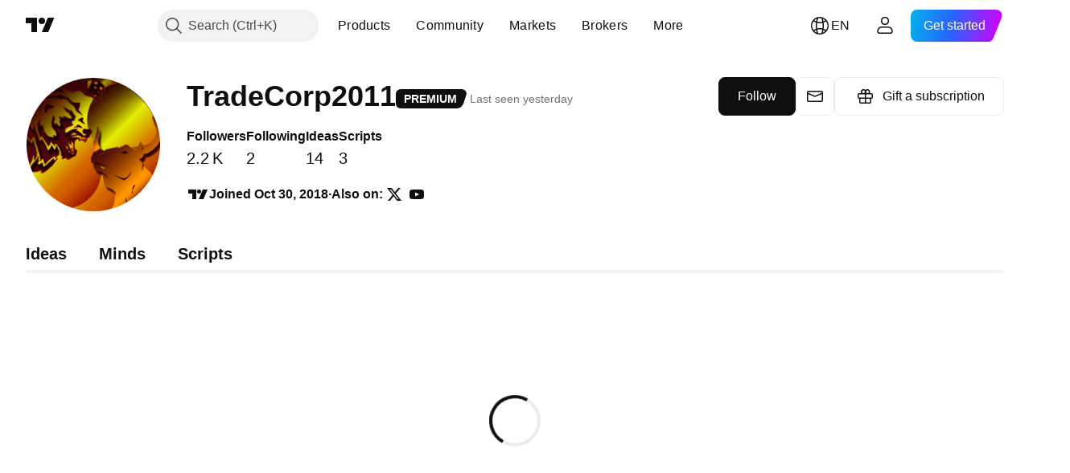

--- FILE ---
content_type: application/javascript; charset=utf-8
request_url: https://static.tradingview.com/static/bundles/en.38114.2952e873645b25a7750f.js
body_size: 18740
content:
(self.webpackChunktradingview=self.webpackChunktradingview||[]).push([[38114,11389,28567,13299,86385,80739,95868,35256,29328,27741,83496,33676,72939,18137,56316,21764,33334,92814,48741],{353886:e=>{e.exports=["Notifications"]},421685:e=>{e.exports=["% of GDP"]},46374:e=>{e.exports=["% of par"]},291500:e=>{e.exports=["Disc. yield, %"]},433334:e=>{e.exports=["Close"]},167040:e=>{e.exports=["C"]},800919:e=>{e.exports=["D"]},933088:e=>{e.exports=["D"]},918400:e=>{e.exports=["E"]},514149:e=>{e.exports=["F"]},650940:e=>{e.exports=["R"]},745540:e=>{e.exports=["R"]},756757:e=>{e.exports=["S"]},706475:e=>{e.exports=["d"]},557655:e=>{e.exports=["h"]},836883:e=>{e.exports=["m"]},649930:e=>{e.exports=["mn"]},477814:e=>{e.exports=["y"]},923230:e=>{e.exports=["Fr"]},930961:e=>{e.exports=["Mo"]},894748:e=>{e.exports=["Sa"]},875005:e=>{e.exports=["Su"]},392578:e=>{e.exports=["We"]},608765:e=>{e.exports=["Th"]},244254:e=>{e.exports=["Tu"]},584454:e=>{e.exports=["Options"]},763015:e=>{e.exports=["Got it"]},606546:e=>{e.exports=["Learn more"]},254339:e=>{e.exports=["Continue purchasing"]},504098:e=>{e.exports=["Crypto"]},112128:e=>{e.exports=["Bonds"]},418111:e=>{e.exports=["Economy"]},115122:e=>{e.exports=["Forex"]},755653:e=>{e.exports=["Futures"]},611382:e=>{e.exports=["Funds"]},81646:e=>{e.exports=["Indices"]},808273:e=>{e.exports=["Options"]},144175:e=>{e.exports=["Select country"]},489458:e=>{e.exports=["Stocks"]},794700:e=>{e.exports=["Popular"]},996417:e=>{e.exports=["Show all"]},13132:e=>{e.exports=["May"]},745929:e=>{e.exports=["Help Center"]},869328:e=>{e.exports=["CFD"]},125354:e=>{e.exports=["Crypto"]},398361:e=>{e.exports=["All"]},207586:e=>{e.exports=["Bonds"]},2380:e=>{e.exports=["Economy"]},570135:e=>{e.exports=["Forex"]},141504:e=>{e.exports=["Futures"]},589740:e=>{e.exports=["Funds"]},875313:e=>{e.exports=["Indices"]},703374:e=>{e.exports=["Options"]},965331:e=>{e.exports=["Stocks"]},405040:e=>{e.exports=["Fundamental Graphs"]},489498:e=>{e.exports=["Portfolio"]},271144:e=>{e.exports=["Above Average"]},584549:e=>{e.exports=["Average"]},916581:e=>{e.exports=["Good"]},100586:e=>{e.exports=["Great"]},116056:e=>{e.exports=["Excellent"]},823543:e=>{e.exports=["Fair"]},943639:e=>{e.exports=["Poor"]},488272:e=>{e.exports=["Very Good"]},820864:e=>{e.exports=["%s ago"]},282778:e=>{e.exports=["In %s"]},326715:e=>{e.exports=["in %s"]},339484:e=>{e.exports=[" GPW — NewConnect"]},213356:e=>{e.exports=["*We provide real-time data for free whenever we’re allowed. Some data is delayed for public display due to specific exchange regulations. However, you can always purchase the real-time equivalent if you need it."]},307319:e=>{e.exports=["-{discount}%"]},380751:e=>{e.exports=["0 Byte"]},744479:e=>{e.exports=["1 year"]},820877:e=>{e.exports=["3 months"]},201069:e=>{e.exports=["4 exchanges in 1 package"]},518146:e=>{e.exports=["5 sources in 1 package"]},364972:e=>{e.exports=["796"]},370827:e=>{e.exports=["CMC Markets"]},78085:e=>{e.exports=["CME GLOBEX — Chicago Mercantile Exchange Globex"]},297967:e=>{e.exports=["CME Group futures"]
},107840:e=>{e.exports=["COMEX — Commodity Exchange"]},680842:e=>{e.exports=["CBOE EU — European Union Indices"]},395213:e=>{e.exports=["CBOE — Chicago Board Options Exchange"]},797720:e=>{e.exports=["CBOT — Chicago Board of Trade"]},474231:e=>{e.exports=["CFFEX — China Financial Futures Exchange"]},270727:e=>{e.exports=["CFI"]},19521:e=>{e.exports=["CSE — Canadian Securities Exchange"]},825559:e=>{e.exports=["CSE — Casablanca Stock Exchange"]},817932:e=>{e.exports=["CSE — Colombo Stock Exchange"]},90904:e=>{e.exports=["CSE — Cyprus Stock Exchange"]},262384:e=>{e.exports=["CSE — Nasdaq Copenhagen"]},623493:e=>{e.exports=["CXM"]},536440:e=>{e.exports=["Couldn't find the exchange you need? {link}Let us know{/link} by requesting a new one."]},777344:e=>{e.exports=["Cocos (Keeling) Islands"]},705304:e=>{e.exports=["Coin Metrics"]},583761:e=>{e.exports=["CoinDesk Indices"]},346959:e=>{e.exports=["CoinEx"]},744801:e=>{e.exports=["CoinW"]},171533:e=>{e.exports=["Coinbase"]},882104:e=>{e.exports=["Colombia"]},655761:e=>{e.exports=["Columns"]},84472:e=>{e.exports=["Comoros"]},460896:e=>{e.exports=["Community"]},817112:e=>{e.exports=["Compared to regular monthly price. Special price only applies to the first year of annual subscription."]},705109:e=>{e.exports=["Compete for real-money prizes in a risk-free competition"]},796825:e=>{e.exports=["Congo"]},179502:e=>{e.exports=["Congo (the Democratic Republic of the)"]},877309:e=>{e.exports=["Connect"]},366891:e=>{e.exports=["Connecting"]},517e3:e=>{e.exports=["Continue to cancel"]},366326:e=>{e.exports=["Cook Islands"]},153161:e=>{e.exports=["Costa Rica"]},847135:e=>{e.exports=["Cayman Islands"]},835641:e=>{e.exports=["Cabo Verde"]},839643:e=>{e.exports=["Calendar"]},607696:e=>{e.exports=["Calendars"]},68997:e=>{e.exports=["Cambodia"]},458981:e=>{e.exports=["Camelot v2 (Arbitrum)"]},788251:e=>{e.exports=["Camelot v3 (Arbitrum)"]},213250:e=>{e.exports=["Cameroon"]},588590:e=>{e.exports=["Canada"]},745054:e=>{e.exports=["Candles"]},43469:e=>{e.exports=["Capital.com"]},952932:e=>{e.exports=["Card"]},946899:e=>{e.exports=["Card [International]"]},686228:e=>{e.exports=["Card [India]"]},896235:e=>{e.exports=["Cboe Australia"]},807603:e=>{e.exports=["Cboe Canada"]},388991:e=>{e.exports=["Cetus (Sui)"]},907024:e=>{e.exports=["Central African Republic"]},553209:e=>{e.exports=["Certificates"]},556572:e=>{e.exports=["Chad"]},623633:e=>{e.exports=["Chats"]},887583:e=>{e.exports=["Chile"]},192739:e=>{e.exports=["Christmas Island"]},900322:e=>{e.exports=["City Index"]},750619:e=>{e.exports=["Click to learn more"]},365343:e=>{e.exports=["Crypto transfers"]},479308:e=>{e.exports=["Crypto.com"]},173118:e=>{e.exports=["Cryptocurrency"]},686961:e=>{e.exports=["Create your own or customize existing indicators and strategies in the Pine Editor."]},96747:e=>{e.exports=["Croatia"]},909463:e=>{e.exports=["Cuba"]},738609:e=>{e.exports=["Curacao"]},429420:e=>{e.exports=["Curaçao"]},381849:e=>{e.exports=["Currency"]},716642:e=>{e.exports=["Curve (Arbitrum)"]},121562:e=>{e.exports=["Curve (Ethereum)"]},
935415:e=>{e.exports=["Cyprus"]},728962:e=>{e.exports=["Czech Republic"]},659645:e=>{e.exports=["Czechia"]},430952:e=>{e.exports=["Côte d'Ivoire"]},158363:e=>{e.exports=["ANX"]},216372:e=>{e.exports=["ADX — Abu Dhabi Securities Exchange"]},520470:e=>{e.exports=["AQUIS — Aquis Stock Exchange"]},560392:e=>{e.exports=["ASX — Australian Securities Exchange"]},672725:e=>{e.exports=["ATHEX — Athens Stock Exchange"]},61015:e=>{e.exports=["American Samoa"]},615493:e=>{e.exports=["Americas"]},166557:e=>{e.exports=["Antarctica"]},817607:e=>{e.exports=["Antigua and Barbuda"]},673791:e=>{e.exports=["Andorra"]},512563:e=>{e.exports=["Angola"]},372813:e=>{e.exports=["Anguilla"]},193703:e=>{e.exports=["Abaxx Exchange"]},136792:e=>{e.exports=["ActivTrades"]},410005:e=>{e.exports=["Aerodrome (Base)"]},968720:e=>{e.exports=["Aerodrome SlipStream (Base)"]},641527:e=>{e.exports=["Afghanistan"]},578163:e=>{e.exports=["Africa"]},896082:e=>{e.exports=["Agni (Mantle)"]},959086:e=>{e.exports=["Albania"]},336620:e=>{e.exports=["Alerts"]},856683:e=>{e.exports=["Algeria"]},349225:e=>{e.exports=["All Exchanges"]},979666:e=>{e.exports=["All major crypto cex and dex"]},243683:e=>{e.exports=["All in real-time"]},729153:e=>{e.exports=["All the angles"]},585147:e=>{e.exports=["All the history"]},814696:e=>{e.exports=["Allowed extension is {extensions}"]},227072:e=>{e.exports=["Apr"]},528896:e=>{e.exports=["April"]},100499:e=>{e.exports=["Aruba"]},800828:e=>{e.exports=["Arca — NYSE Arca"]},534456:e=>{e.exports=["Area"]},106226:e=>{e.exports=["Argentina"]},533146:e=>{e.exports=["Armenia"]},360389:e=>{e.exports=["Asia"]},546450:e=>{e.exports=["Aug"]},811081:e=>{e.exports=["August"]},722157:e=>{e.exports=["Australia"]},696600:e=>{e.exports=["Austria"]},692604:e=>{e.exports=["Azerbaijan"]},544351:e=>{e.exports=["B2PRIME"]},297117:e=>{e.exports=["B3 — Brasil Bolsa Balcao S.A."]},66074:e=>{e.exports=["BME — Bolsa de Madrid"]},167429:e=>{e.exports=["BMV — Mexican Stock Exchange"]},256509:e=>{e.exports=["BCHAIN (Nasdaq Data Link)"]},43917:e=>{e.exports=["BELEX — Belgrade Stock Exchange"]},404185:e=>{e.exports=["BER — Berlin Stock Exchange"]},192321:e=>{e.exports=["BET — Budapest Stock Exchange"]},198411:e=>{e.exports=["BHB — Bahrain Stock Exchange"]},399366:e=>{e.exports=["BIST — Borsa Istanbul"]},545849:e=>{e.exports=["BIVA — Bolsa Institucional de Valores"]},679286:e=>{e.exports=["BSE — Bombay Stock Exchange"]},312536:e=>{e.exports=["BSSE — Bratislava Stock Exchange"]},812763:e=>{e.exports=["BTC China"]},900801:e=>{e.exports=["BTC-E"]},42122:e=>{e.exports=["BTCC"]},598713:e=>{e.exports=["BTSE"]},339762:e=>{e.exports=["BVB — Bucharest Stock Exchange"]},472364:e=>{e.exports=["BVC — Bolsa de Valores de Colombia"]},368544:e=>{e.exports=["BVC — Caracas Stock Exchange"]},557266:e=>{e.exports=["BVL — Bolsa de Valores de Lima"]},707302:e=>{e.exports=["BVMT — Tunis Stock Exchange"]},643856:e=>{e.exports=["BX — BX Swiss"]},873679:e=>{e.exports=["BYMA — Argentine Stock Exchanges and Markets"]},682635:e=>{e.exports=["Botswana"]},987629:e=>{e.exports=["Bouvet Island"]},
568977:e=>{e.exports=["Bolivia"]},717326:e=>{e.exports=["Bonaire, Sint Eustatius and Saba"]},807445:e=>{e.exports=["Bonds"]},749972:e=>{e.exports=["Bosnia and Herzegovina"]},1096:e=>{e.exports=["Bahamas"]},290594:e=>{e.exports=["Bahrain"]},225040:e=>{e.exports=["Bangladesh"]},907853:e=>{e.exports=["Barbados"]},527377:e=>{e.exports=["Bars"]},758571:e=>{e.exports=["BaseSwap (Base)"]},259213:e=>{e.exports=["Baseline"]},524220:e=>{e.exports=["Because of U.S. trade embargoes and economic sanctions, we're unable to accept any payments from your current region."]},58753:e=>{e.exports=["Belarus"]},795521:e=>{e.exports=["Belgium"]},73958:e=>{e.exports=["Belize"]},59986:e=>{e.exports=["Benin"]},155340:e=>{e.exports=["Bermuda"]},264708:e=>{e.exports=["Bhutan"]},433593:e=>{e.exports=["BitMEX"]},976901:e=>{e.exports=["BitMart"]},784960:e=>{e.exports=["BitVC"]},61174:e=>{e.exports=["BitYes"]},279367:e=>{e.exports=["Bitazza"]},290121:e=>{e.exports=["Bitget"]},732549:e=>{e.exports=["Bitfinex"]},861302:e=>{e.exports=["Bitkub"]},141432:e=>{e.exports=["Bithumb"]},168456:e=>{e.exports=["Bitso"]},926085:e=>{e.exports=["Bitstamp"]},209041:e=>{e.exports=["Bitrue"]},874414:e=>{e.exports=["Bittrex"]},237261:e=>{e.exports=["Bitunix"]},646771:e=>{e.exports=["Bitvavo"]},745504:e=>{e.exports=["Billed every month."]},967752:e=>{e.exports=["Billed every year."]},409313:e=>{e.exports=["Billing details"]},943962:e=>{e.exports=["Binance"]},776240:e=>{e.exports=["Binance.US"]},190615:e=>{e.exports=["BingX"]},799753:e=>{e.exports=["Biswap v2 (BNB chain)"]},553946:e=>{e.exports=["Bist 100"]},4057:e=>{e.exports=["Bist 30"]},200649:e=>{e.exports=["Blueberry"]},25805:e=>{e.exports=["Bluefin (Sui)"]},890862:e=>{e.exports=["BlackBull Markets"]},692938:e=>{e.exports=["Blackhole v3 (Avalanche)"]},8013:e=>{e.exports=["BloFin"]},44542:e=>{e.exports=["Brunei"]},334878:e=>{e.exports=["Brave New Coin"]},497100:e=>{e.exports=["Brazil"]},695239:e=>{e.exports=["British Indian Ocean Territory"]},179027:e=>{e.exports=["British Virgin Islands"]},313531:e=>{e.exports=["Brokerage feeds"]},734548:e=>{e.exports=["Bulgaria"]},691063:e=>{e.exports=["Burkina Faso"]},395606:e=>{e.exports=["Burundi"]},588452:e=>{e.exports=["Bytes"]},562521:e=>{e.exports=["Bybit"]},731911:e=>{e.exports=["GO Markets"]},337091:e=>{e.exports=["GB"]},891454:e=>{e.exports=["GBE brokers"]},494151:e=>{e.exports=["GPW — Warsaw Stock Exchange"]},828691:e=>{e.exports=["Gate"]},226211:e=>{e.exports=["Gabon"]},952020:e=>{e.exports=["Gambia"]},202177:e=>{e.exports=["Get a 3-month offer"]},30367:e=>{e.exports=["Get the global data you want"]},396551:e=>{e.exports=["Get {dynamicTitle} with 30% off"]},862321:e=>{e.exports=["Get {dynamicTitle} with {dynamicDiscount}% off"]},410624:e=>{e.exports=["Gettex - Gettex"]},880309:e=>{e.exports=["Gemini"]},43846:e=>{e.exports=["Georgia"]},403447:e=>{e.exports=["Germany"]},573817:e=>{e.exports=["Ghana"]},656047:e=>{e.exports=["Gibraltar"]},589943:e=>{e.exports=["Glassnode"]},639534:e=>{e.exports=["Global stock and futures exchanges"]},1235:e=>{e.exports=["Greenland"]},
327434:e=>{e.exports=["Greece"]},881641:e=>{e.exports=["Grenada"]},855033:e=>{e.exports=["Guyana"]},473562:e=>{e.exports=["Guadeloupe"]},567540:e=>{e.exports=["Guam"]},961914:e=>{e.exports=["Guatemala"]},681937:e=>{e.exports=["Guernsey"]},317252:e=>{e.exports=["Guinea"]},967090:e=>{e.exports=["Guinea-Bissau"]},168496:e=>{e.exports=["DFM — Dubai Financial Market"]},53182:e=>{e.exports=["DJ — Dow Jones Indexes"]},473367:e=>{e.exports=["DJ — Dow Jones Indices"]},402001:e=>{e.exports=["DSE — Dhaka Stock Exchange"]},605654:e=>{e.exports=["DUS — Dusseldorf Stock Exchange"]},224496:e=>{e.exports=["Dominica"]},213047:e=>{e.exports=["Dominican Republic"]},748741:e=>{e.exports=["Data Window"]},418926:e=>{e.exports=["Data is not available"]},678529:e=>{e.exports=["Data source"]},278892:e=>{e.exports=["Details"]},121985:e=>{e.exports=["DeDust.io (TON)"]},532084:e=>{e.exports=["Dec"]},890082:e=>{e.exports=["December"]},870602:e=>{e.exports=["Decline offer"]},96614:e=>{e.exports=["Deepcoin"]},98381:e=>{e.exports=["DefiLlama"]},739688:e=>{e.exports=["Delayed"]},759158:e=>{e.exports=["Delayed data"]},254602:e=>{e.exports=["Delisted"]},996886:e=>{e.exports=["Delta Exchange"]},85763:e=>{e.exports=["Delta Exchange India"]},877527:e=>{e.exports=["Denmark"]},385909:e=>{e.exports=["Deribit"]},44760:e=>{e.exports=["Djibouti"]},757833:e=>{e.exports=["Due to suspicious activity in your account, we had to block you from making any new purchases. Please contact our support team to resolve the issue. Thank you for understanding."]},673924:e=>{e.exports=["EGX — Egyptian Exchange"]},28727:e=>{e.exports=["EUREX — Eurex Exchange"]},537396:e=>{e.exports=["Entire world"]},328304:e=>{e.exports=["End of Day"]},236580:e=>{e.exports=["Ecuador"]},576796:e=>{e.exports=["Economy"]},324432:e=>{e.exports=["Egypt"]},817793:e=>{e.exports=["Eightcap"]},561191:e=>{e.exports=["El Salvador"]},161980:e=>{e.exports=["Equatorial Guinea"]},429824:e=>{e.exports=["Eritrea"]},582610:e=>{e.exports=["Errante"]},714153:e=>{e.exports=["Estonia"]},544127:e=>{e.exports=["Eswatini"]},845584:e=>{e.exports=["EsaFX"]},634249:e=>{e.exports=["Ethiopia"]},55579:e=>{e.exports=["Eurex futures"]},522546:e=>{e.exports=["Euronext — EuroTLX"]},771342:e=>{e.exports=["Euronext — Euronext NV"]},742391:e=>{e.exports=["Euronext — Euronext Oslo"]},350877:e=>{e.exports=["Euronext — Euronext Amsterdam"]},982141:e=>{e.exports=["Euronext — Euronext Brussels"]},627589:e=>{e.exports=["Euronext — Euronext Dublin"]},138631:e=>{e.exports=["Euronext — Euronext Lisbon"]},596269:e=>{e.exports=["Euronext — Euronext Paris"]},546890:e=>{e.exports=["Europe"]},256596:e=>{e.exports=["European Union"]},889716:e=>{e.exports=["Every American stock, ETF and index you can think of – at your fingertips. Explore the world's most powerful stock market in all its glory."]},464195:e=>{e.exports=["Expires today"]},273774:e=>{e.exports=["FOREX.com"]},922843:e=>{e.exports=["FINRA — FINRA Agency Debt Trade Dissemination Service"]},137716:e=>{e.exports=["FINRA BTDS — FINRA Bond Trade Dissemination Service"]},328729:e=>{
e.exports=["FP Markets"]},99036:e=>{e.exports=["FRA — Frankfurt Stock Exchange"]},424900:e=>{e.exports=["FSE — Fukuoka Stock Exchange"]},556743:e=>{e.exports=["FTSE ST Index Series"]},56079:e=>{e.exports=["FTSE — Group Indices"]},729317:e=>{e.exports=["FTSE — FTSE Indices"]},649952:e=>{e.exports=["FWB — Frankfurt Stock Exchange"]},72752:e=>{e.exports=["FXCM"]},453285:e=>{e.exports=["FXOpen"]},455450:e=>{e.exports=["Falkland Islands"]},357436:e=>{e.exports=["Falkland Islands (Malvinas)"]},330249:e=>{e.exports=["Faroe Islands"]},302507:e=>{e.exports=["Feb"]},581069:e=>{e.exports=["February"]},636850:e=>{e.exports=["Federal Reserve Bank of New York"]},936560:e=>{e.exports=["Federal Reserve Bank of Philadelphia"]},533754:e=>{e.exports=["Federal Reserve Economic Data"]},883259:e=>{e.exports=["Fiji"]},223442:e=>{e.exports=["Finland"]},339643:e=>{e.exports=["Fraction part is invalid."]},891160:e=>{e.exports=["France"]},506033:e=>{e.exports=["Free"]},438361:e=>{e.exports=["French Guiana"]},886670:e=>{e.exports=["French Polynesia"]},366930:e=>{e.exports=["French Southern Territories"]},922928:e=>{e.exports=["Fri"]},503570:e=>{e.exports=["Friday"]},353539:e=>{e.exports=["Futures"]},287332:e=>{e.exports=["Fundamental"]},630222:e=>{e.exports=["Funds"]},795486:e=>{e.exports=["Fusion Markets"]},70901:e=>{e.exports=["FxPro"]},450226:e=>{e.exports=["KB"]},528616:e=>{e.exports=["KCBT Futures"]},292667:e=>{e.exports=["KCEX"]},233866:e=>{e.exports=["KRX — Korea Stock Exchange"]},869885:e=>{e.exports=["KSE — Kuwait Stock Exchange"]},757671:e=>{e.exports=["Kosovo"]},635120:e=>{e.exports=["Katana (Ronin)"]},547212:e=>{e.exports=["Katana v3 (Ronin)"]},892613:e=>{e.exports=["Kazakhstan"]},383490:e=>{e.exports=["Kagi"]},981233:e=>{e.exports=["Kenya"]},184523:e=>{e.exports=["Kiribati"]},959795:e=>{e.exports=["Kraken"]},76614:e=>{e.exports=["Kuwait"]},348700:e=>{e.exports=["KuCoin"]},35025:e=>{e.exports=["Kyrgyzstan"]},247683:e=>{e.exports=["HNX — Hanoi Stock Exchange"]},468677:e=>{e.exports=["HNX — Hanoi Stock Exchange (UPCoM)"]},587176:e=>{e.exports=["HOSE — Ho Chi Minh City Stock Exchange"]},10867:e=>{e.exports=["HAM — Hamburg Stock Exchange"]},788921:e=>{e.exports=["HAN — Hannover Stock Exchange"]},239593:e=>{e.exports=["HEX — Nasdaq Helsinki"]},111355:e=>{e.exports=["HKEX — Hong Kong Exchange"]},99906:e=>{e.exports=["HLC area"]},800886:e=>{e.exports=["HLC bars"]},711161:e=>{e.exports=["HSI — Hang Seng Indices"]},299799:e=>{e.exports=["HTX"]},941273:e=>{e.exports=["Hotlist"]},987845:e=>{e.exports=["Holiday"]},913459:e=>{e.exports=["Hollow candles"]},99838:e=>{e.exports=["Holy See"]},282792:e=>{e.exports=["Honduras"]},445782:e=>{e.exports=["Honeyswap v2 (Gnosis)"]},357640:e=>{e.exports=["Hong Kong, China"]},887765:e=>{e.exports=["Haiti"]},848782:e=>{e.exports=["Headlines"]},80508:e=>{e.exports=["Heard Island and McDonald Islands"]},863876:e=>{e.exports=["Heikin Ashi"]},96052:e=>{e.exports=["Help Center"]},281982:e=>{e.exports=["Hide Tab"]},498236:e=>{e.exports=["High-low"]},893317:e=>{e.exports=["Hungary"]},6506:e=>{e.exports=["IC Markets"]
},712566:e=>{e.exports=["ICE Data Services"]},123453:e=>{e.exports=["ICE Futures Singapore"]},685024:e=>{e.exports=["ICEAD — ICE Futures Abu Dhabi"]},384038:e=>{e.exports=["ICEENDEX — ICE Endex"]},273008:e=>{e.exports=["ICEEUR — ICE Futures Europe Commodities"]},283020:e=>{e.exports=["ICEEUR — ICE Futures Europe Financials"]},766301:e=>{e.exports=["ICEUS — ICE Futures U.S."]},253628:e=>{e.exports=["ICEUSCA — ICE Futures U.S. Commodities - Canadian Grains"]},45362:e=>{e.exports=["ICEX — Nasdaq Iceland"]},108698:e=>{e.exports=["IDX — Indonesia Stock Exchange"]},364294:e=>{e.exports=["IG"]},835045:e=>{e.exports=["IST — Istanbul Stock Exchange"]},702181:e=>{e.exports=["In markets, price is king. The more data you have about past prices, the better the strategies you can devise about where they might go next. That's why we're always working to bring the most extensive trading history for every asset – for example you can explore 187 years of gold data. Jackpot."]},341971:e=>{e.exports=["Interactive Brokers"]},652969:e=>{e.exports=["Invalid symbol"]},719912:e=>{e.exports=["India"]},867788:e=>{e.exports=["Indices"]},532355:e=>{e.exports=["Indonesia"]},716678:e=>{e.exports=["Institute for Supply Management"]},909161:e=>{e.exports=["Instrument is not allowed"]},217499:e=>{e.exports=["Iceland"]},128295:e=>{e.exports=["Iraq"]},501759:e=>{e.exports=["Ireland"]},521579:e=>{e.exports=["Isle of Man"]},368291:e=>{e.exports=["Israel"]},35146:e=>{e.exports=["Italy"]},621448:e=>{e.exports=["JFX"]},547946:e=>{e.exports=["JSE — Johannesburg Stock Exchange"]},75447:e=>{e.exports=["Jordan"]},503861:e=>{e.exports=["Jamaica"]},562310:e=>{e.exports=["Jan"]},100200:e=>{e.exports=["January"]},200186:e=>{e.exports=["Japan"]},645271:e=>{e.exports=["Jersey"]},853786:e=>{e.exports=["Jul"]},206608:e=>{e.exports=["July"]},800429:e=>{e.exports=["Jun"]},661487:e=>{e.exports=["June"]},785340:e=>{e.exports=["OMX — Nasdaq OMX Group"]},284173:e=>{e.exports=["OMXBALTIC"]},736331:e=>{e.exports=["OMXNORDIC"]},280534:e=>{e.exports=["OMXR — Nasdaq Riga"]},373389:e=>{e.exports=["OANDA"]},899511:e=>{e.exports=["OK"]},784466:e=>{e.exports=["OKX"]},565991:e=>{e.exports=["OSE — Osaka Exchange"]},846485:e=>{e.exports=["OTC — OTC Markets"]},349693:e=>{e.exports=["Oman"]},251886:e=>{e.exports=["Only English language is allowed"]},242820:e=>{e.exports=["Object Tree and Data Window"]},912179:e=>{e.exports=["Oct"]},137997:e=>{e.exports=["October"]},550179:e=>{e.exports=["Options"]},646426:e=>{e.exports=["Options Price Reporting Authority"]},40305:e=>{e.exports=["Open Tab"]},977135:e=>{e.exports=["Opofinance"]},281595:e=>{e.exports=["Orca (Solana)"]},452485:e=>{e.exports=["Osmanli FX"]},572407:e=>{e.exports=["Osmosis"]},391262:e=>{e.exports=["LME — London Metal Exchange"]},468453:e=>{e.exports=["LBank"]},717282:e=>{e.exports=["LFJ V2.2 (Avalanche)"]},506690:e=>{e.exports=["LSE — London Stock Exchange (UK Companies)"]},203392:e=>{e.exports=["LSIN — London Stock Exchange (International Companies)"]},786726:e=>{e.exports=["Loading"]},65255:e=>{e.exports=["Local payments"]},
262063:e=>{e.exports=["Latvia"]},75025:e=>{e.exports=["Lang & Schwarz TradeCenter AG & Co. KG"]},185682:e=>{e.exports=["Laos"]},327741:e=>{e.exports=["Learn more"]},86883:e=>{e.exports=["Learning, it's a process"]},516210:e=>{e.exports=["Lebanon"]},365317:e=>{e.exports=["Lesotho"]},868380:e=>{e.exports=["Lithuania"]},710525:e=>{e.exports=["Liberia"]},301115:e=>{e.exports=["Libya"]},813250:e=>{e.exports=["Liechtenstein"]},129840:e=>{e.exports=["Limited"]},903554:e=>{e.exports=["Line"]},409394:e=>{e.exports=["Line with markers"]},743588:e=>{e.exports=["Line break"]},981337:e=>{e.exports=["LuxSE — Luxembourg Stock Exchange"]},681038:e=>{e.exports=["Luxembourg"]},476316:e=>{e.exports=["LunarCrush"]},312783:e=>{e.exports=["Lynex (Linea)"]},192290:e=>{e.exports=["MM Finance (Cronos)"]},840598:e=>{e.exports=["MATSUI"]},143836:e=>{e.exports=["MB"]},738203:e=>{e.exports=["MCX — Multi Commodity Exchange"]},726324:e=>{e.exports=["MEXC"]},27946:e=>{e.exports=["MGEX — Futures"]},707917:e=>{e.exports=["MIL — Milan Stock Exchange"]},533977:e=>{e.exports=["MILSEDEX — Milan Stock Exchange"]},196615:e=>{e.exports=["MSE - Metropolitan Stock Exchange"]},570473:e=>{e.exports=["MSTAR — CBOE MorningStar Indices"]},491213:e=>{e.exports=["MUN — Munich Stock Exchange"]},522503:e=>{e.exports=["MYX — Bursa Malaysia Berhad"]},579468:e=>{e.exports=["Mozambique"]},150883:e=>{e.exports=["Moldova"]},837150:e=>{e.exports=["Mon"]},440019:e=>{e.exports=["Monaco"]},770187:e=>{e.exports=["Mongolia"]},419573:e=>{e.exports=["Monday"]},641357:e=>{e.exports=["Montenegro"]},498609:e=>{e.exports=["Montserrat"]},224794:e=>{e.exports=["Morocco"]},689106:e=>{e.exports=["Most popular economic feeds"]},579706:e=>{e.exports=["Mauritania"]},635743:e=>{e.exports=["Mauritius"]},186347:e=>{e.exports=["Max file size is {size}"]},125734:e=>{e.exports=["May"]},213187:e=>{e.exports=["Mayotte"]},978374:e=>{e.exports=["Macao"]},107872:e=>{e.exports=["Macau, China"]},739008:e=>{e.exports=["Macedonia"]},500894:e=>{e.exports=["Macro Maps"]},133712:e=>{e.exports=["Madagascar"]},226207:e=>{e.exports=["Mainland China"]},546923:e=>{e.exports=["Malawi"]},910613:e=>{e.exports=["Malaysia"]},39656:e=>{e.exports=["Maldives"]},365226:e=>{e.exports=["Mali"]},638365:e=>{e.exports=["Malta"]},92767:e=>{e.exports=["Mar"]},193878:e=>{e.exports=["March"]},176937:e=>{e.exports=["Market Summary"]},241410:e=>{e.exports=["Market open"]},762464:e=>{e.exports=["Market closed"]},218866:e=>{e.exports=["Marshall Islands"]},933381:e=>{e.exports=["Martinique"]},976638:e=>{e.exports=["Meteora DLMM (Solana)"]},837230:e=>{e.exports=["Meteora DYN (Solana)"]},774951:e=>{e.exports=["Mexico"]},130076:e=>{e.exports=["Merchant Moe LB (Mantle)"]},56829:e=>{e.exports=["Micronesia (Federated States of)"]},64614:e=>{e.exports=["Middle East"]},305241:e=>{e.exports=["Mt.Gox"]},9877:e=>{e.exports=["Myanmar"]},696935:e=>{e.exports=["N/A"]},670103:e=>{e.exports=["NASDAQ Dubai"]},217103:e=>{e.exports=["NASDAQ — NASDAQ Stock Market"]},32132:e=>{e.exports=["NCDEX — National Commodity & Derivatives Exchange"]},242150:e=>{
e.exports=["NGM — Nordic Growth Market"]},206416:e=>{e.exports=["NSE data is not available on the mobile app at this time. It may become available in the future."]},835936:e=>{e.exports=["NSE — Nagoya Stock Exchange"]},925499:e=>{e.exports=["NSE — Nairobi Securities Exchange"]},849391:e=>{e.exports=["NSE — National Stock Exchange of India"]},929818:e=>{e.exports=["NSE — Nigerian Stock Exchange"]},346926:e=>{e.exports=["NYMEX — New York Mercantile Exchange"]},715727:e=>{e.exports=["NYSE — New York Stock Exchange"]},157054:e=>{e.exports=["NZX — New Zealand Stock Exchange"]},620748:e=>{e.exports=["Notification"]},526899:e=>{e.exports=["Nov"]},604607:e=>{e.exports=["November"]},827294:e=>{e.exports=["Non-professional"]},114138:e=>{e.exports=["Non-professional fees, {line_break}per month"]},467891:e=>{e.exports=["Norfolk Island"]},723309:e=>{e.exports=["Norway"]},163654:e=>{e.exports=["North Macedonia"]},201209:e=>{e.exports=["Northern Mariana Islands"]},342666:e=>{e.exports=["Nauru"]},12872:e=>{e.exports=["Namibia"]},376970:e=>{e.exports=["Netherlands"]},997209:e=>{e.exports=["Never miss an opportunity with real-time, tick-by-tick data*. We source the highest-quality information, used by professionals, from a range of the most respected data partners in the business."]},364389:e=>{e.exports=["New Caledonia"]},866103:e=>{e.exports=["New Zealand"]},338333:e=>{e.exports=["News"]},610609:e=>{e.exports=["News Flow"]},395318:e=>{e.exports=["News providers"]},512503:e=>{e.exports=["Nepal"]},304944:e=>{e.exports=["Niue"]},227276:e=>{e.exports=["Nicaragua"]},966217:e=>{e.exports=["Niger"]},591520:e=>{e.exports=["Nigeria"]},83593:e=>{e.exports=["Nile (Line)"]},4085:e=>{e.exports=["SET — Stock Exchange of Thailand"]},726842:e=>{e.exports=["SGX — Singapore Stock Exchange"]},562969:e=>{e.exports=["SHFE — Shanghai Futures Exchange"]},404421:e=>{e.exports=["SINT MAARTEN (DUTCH PART)"]},706275:e=>{e.exports=["SIX — SIX Swiss Exchange"]},359390:e=>{e.exports=["SP — S&P Indexes"]},320939:e=>{e.exports=["SP — S&P Indices"]},837838:e=>{e.exports=["SSE — Santiago Stock Exchange"]},588484:e=>{e.exports=["SSE — Sapporo Securities Exchange"]},66599:e=>{e.exports=["SSE — Shanghai Stock Exchange"]},161712:e=>{e.exports=["STO — Nasdaq Stockholm"]},120346:e=>{e.exports=["STON.fi (TON)"]},320883:e=>{e.exports=["STON.fi v2 (TON)"]},698575:e=>{e.exports=["SWB — Stuttgart Stock Exchange"]},50361:e=>{e.exports=["SZSE — Shenzhen Stock Exchange"]},988408:e=>{e.exports=["Snapshot"]},663647:e=>{e.exports=["South Africa"]},826082:e=>{e.exports=["South Georgia and the South Sandwich Islands"]},617661:e=>{e.exports=["South Korea"]},998037:e=>{e.exports=["South Sudan"]},761110:e=>{e.exports=["Solomon Islands"]},34194:e=>{e.exports=["Somalia"]},335711:e=>{e.exports=["Sorry, not available here"]},232273:e=>{e.exports=["Sat"]},130348:e=>{e.exports=["Saturday"]},605991:e=>{e.exports=["Saudi Arabia"]},815841:e=>{e.exports=["Save {amount} in the first year"]},189485:e=>{e.exports=["Save {discount}"]},469736:e=>{e.exports=["Saved methods"]},597961:e=>{
e.exports=["Saxo"]},19774:e=>{e.exports=["Saint Barthélemy"]},714742:e=>{e.exports=["Saint Kitts and Nevis"]},936924:e=>{e.exports=["Saint Helena, Ascension and Tristan da Cunha"]},556268:e=>{e.exports=["Saint Lucia"]},653833:e=>{e.exports=["Saint Martin (French part)"]},438490:e=>{e.exports=["Saint Pierre and Miquelon"]},283190:e=>{e.exports=["Saint Vincent and the Grenadines"]},552348:e=>{e.exports=["Samoa"]},303407:e=>{e.exports=["San Marino"]},890812:e=>{e.exports=["Sao Tome and Principe"]},442567:e=>{e.exports=["Screeners"]},650985:e=>{e.exports=["Seychelles"]},370784:e=>{e.exports=["Second fraction part is invalid."]},604074:e=>{e.exports=["Select country"]},444125:e=>{e.exports=["Senegal"]},806816:e=>{e.exports=["Sep"]},632179:e=>{e.exports=["September"]},428819:e=>{e.exports=["Serbia"]},383298:e=>{e.exports=["Session volume profile"]},561232:e=>{e.exports=["Shadow (Sonic)"]},279298:e=>{e.exports=["Show Object tree"]},28461:e=>{e.exports=["Sierra Leone"]},977377:e=>{e.exports=["Singapore"]},145578:e=>{e.exports=["Sint Maarten (Dutch part)"]},556183:e=>{e.exports=["Skilling"]},742494:e=>{e.exports=["Slovakia"]},721687:e=>{e.exports=["Slovenia"]},174897:e=>{e.exports=["Spain"]},64568:e=>{e.exports=["SpookySwap v2 (Fantom)"]},783013:e=>{e.exports=["Spot"]},732187:e=>{e.exports=["Spreadex"]},308201:e=>{e.exports=["Sri Lanka"]},586146:e=>{e.exports=["Studies limit exceeded: {number} studies per layout.\nPlease, remove some studies."]},869217:e=>{e.exports=["Step line"]},921906:e=>{e.exports=["Stocks"]},864987:e=>{e.exports=["Stop trial and lose features"]},18118:e=>{e.exports=["Sudan"]},377493:e=>{e.exports=["Sun"]},181104:e=>{e.exports=["SunSwap v2 (TRON)"]},577350:e=>{e.exports=["SunSwap v3 (TRON)"]},661480:e=>{e.exports=["Sunday"]},729068:e=>{e.exports=["Suriname"]},487896:e=>{e.exports=["SushiSwap v2 (Ethereum)"]},496143:e=>{e.exports=["SushiSwap v2 (Polygon)"]},562457:e=>{e.exports=["Svalbard and Jan Mayen"]},306405:e=>{e.exports=["Swap"]},73412:e=>{e.exports=["Sweden"]},661714:e=>{e.exports=["Swissquote"]},508058:e=>{e.exports=["Switzerland"]},711377:e=>{e.exports=["SyncSwap (zkSync)"]},621597:e=>{e.exports=["SyncSwap v2 (zkSync)"]},717325:e=>{e.exports=["Syria"]},842444:e=>{e.exports=["PSE — Philippine Stock Exchange"]},267449:e=>{e.exports=["PSE — Prague Stock Exchange"]},225977:e=>{e.exports=["PSX — Pakistan Stock Exchange"]},276519:e=>{e.exports=["Point & figure"]},15112:e=>{e.exports=["Poland"]},418819:e=>{e.exports=["Poloniex"]},958902:e=>{e.exports=["Portugal"]},673897:e=>{e.exports=["Post-market"]},104410:e=>{e.exports=["PayPal"]},151641:e=>{e.exports=["Payment method"]},847081:e=>{e.exports=["Pacific"]},917892:e=>{e.exports=["Pakistan"]},399553:e=>{e.exports=["Palau"]},997622:e=>{e.exports=["Palestine, State of"]},134248:e=>{e.exports=["PancakeSwap v2 (BNB chain)"]},100454:e=>{e.exports=["PancakeSwap v3 (BNB chain)"]},411586:e=>{e.exports=["PancakeSwap v3 (Ethereum)"]},14518:e=>{e.exports=["PancakeSwap v3 (Linea)"]},962773:e=>{e.exports=["Pancakeswap v3 (Arbitrum)"]},732296:e=>{
e.exports=["Pancakeswap v3 (Base)"]},77547:e=>{e.exports=["Pancakeswap v3 (zkSync)"]},614586:e=>{e.exports=["Panama"]},954418:e=>{e.exports=["Pangolin v2 (Avalanche)"]},639272:e=>{e.exports=["Papua New Guinea"]},449486:e=>{e.exports=["Paraguay"]},82455:e=>{e.exports=["Pepperstone"]},184677:e=>{e.exports=["Peru"]},101475:e=>{e.exports=["Pharaoh (Avalanche)"]},3906:e=>{e.exports=["Phemex"]},728919:e=>{e.exports=["Philippines"]},714387:e=>{e.exports=["Phillip Nova"]},292752:e=>{e.exports=["Pitcairn"]},872221:e=>{e.exports=["Pine"]},167087:e=>{e.exports=["Pine Editor has moved"]},923304:e=>{e.exports=["Pine logs"]},85261:e=>{e.exports=["Pionex"]},459209:e=>{e.exports=["Please match the requested format"]},205497:e=>{e.exports=["Please enter no more than {number} characters"]},129388:e=>{e.exports=["Please enter only digits"]},175002:e=>{e.exports=["Please enter a valid URL"]},893576:e=>{e.exports=["Please enter a valid email address"]},404682:e=>{e.exports=["Please enter a valid number"]},86488:e=>{e.exports=["Please enter a value greater than or equal to {number}"]},134335:e=>{e.exports=["Please enter a value less than or equal to {number}"]},61359:e=>{e.exports=["Please enter at least {number} characters"]},305516:e=>{e.exports=["Please use a stronger password"]},236018:e=>{e.exports=["Pre-market"]},366123:e=>{e.exports=["Price format is invalid."]},506218:e=>{e.exports=["Price of individual products: {price}\nBundle discount: {percent}% off"]},901808:e=>{e.exports=["Professional"]},696729:e=>{e.exports=["Professional fees, {line_break}per month"]},162916:e=>{e.exports=["Puerto Rico"]},31780:e=>{e.exports=["Pulsex (Pulsechain)"]},224514:e=>{e.exports=["PulseX v2 (Pulsechain)"]},185340:e=>{e.exports=["Purple Trading"]},340806:e=>{e.exports=["Pyth"]},265698:e=>{e.exports=["QSE — Qatar Stock Exchange"]},328756:e=>{e.exports=["Qatar"]},222051:e=>{e.exports=["QuickSwap v2 (Polygon)"]},329095:e=>{e.exports=["QuickSwap v3 (Polygon zkEVM)"]},565062:e=>{e.exports=["QuickSwap v3 (Polygon)"]},167476:e=>{e.exports=["Quotes are delayed by {number} min"]},369539:e=>{e.exports=["Quotes are delayed by {number} min and updated every 30 seconds"]},287198:e=>{e.exports=["ROFEX — MATBA ROFEX"]},964441:e=>{e.exports=["RUS"]},980619:e=>{e.exports=["Rofex 20"]},700102:e=>{e.exports=["Romania"]},729766:e=>{e.exports=["Raydium (Solana)"]},188724:e=>{e.exports=["Raydium CLMM (Solana)"]},383388:e=>{e.exports=["Raydium CPMM (Solana)"]},385488:e=>{e.exports=["Ramses v2 (Arbitrum)"]},855169:e=>{e.exports=["Range"]},303058:e=>{e.exports=["Real-time"]},902870:e=>{e.exports=["Real-time data"]},303333:e=>{e.exports=["Reminder: Pine Editor has moved"]},188130:e=>{e.exports=["Renko"]},38822:e=>{e.exports=["Replay Mode"]},859546:e=>{e.exports=["Russia"]},115446:e=>{e.exports=["Russian Federation"]},260044:e=>{e.exports=["Rwanda"]},907816:e=>{e.exports=["Réunion"]},146755:e=>{e.exports=["WOO X"]},644040:e=>{e.exports=["WB - Vienna Stock Exchange"]},538067:e=>{e.exports=["WEEX"]},24172:e=>{e.exports=["WH SelfInvest"]},863968:e=>{
e.exports=["World economic data"]},512504:e=>{e.exports=["Watchlist"]},819134:e=>{e.exports=["Watchlist and details"]},331165:e=>{e.exports=["Watchlist and details and news"]},929848:e=>{e.exports=["Watchlist and news"]},162818:e=>{e.exports=["Watchlist, details and news"]},201777:e=>{e.exports=["Wagmi (Sonic)"]},57056:e=>{e.exports=["Wallis and Futuna"]},966719:e=>{e.exports=["Warning"]},813573:e=>{e.exports=["We can't accept your payment right now"]},261977:e=>{e.exports=["We reliably connect you to hundreds of data feeds, with direct access to {count} instruments from all over the world. Lots of this data is available for free. Plus, we offer optional subscriptions for the most up-to-date, real-time quotes."]},27178:e=>{e.exports=["We'll direct you to {payment_method}. After verifying your details, you'll be redirected back to TradingView and your payment method will be confirmed."]},899665:e=>{e.exports=["Webull Pay"]},711532:e=>{e.exports=["Wed"]},894226:e=>{e.exports=["Wednesday"]},75648:e=>{e.exports=["Western Sahara"]},832994:e=>{e.exports=["Why stop at candlesticks? You also gain instant access to – financials for world stocks, analysts ratings, forecasts and price targets, news from the top agencies, world economics data, crypto fundamentals, alternative datasets, and much, much more."]},63136:e=>{e.exports=["WhiteBIT"]},103898:e=>{e.exports=["Widget"]},297025:e=>{e.exports=["Winners"]},468306:e=>{e.exports=["TMX — Montreal Exchange"]},686908:e=>{e.exports=["TOCOM — Tokyo Commodity Exchange"]},343324:e=>{e.exports=["TAIFEX — Taiwan Futures Exchange"]},227465:e=>{e.exports=["TALSE — Nasdaq Tallinn"]},292877:e=>{e.exports=["TASE — Tel Aviv Stock Exchange"]},753143:e=>{e.exports=["TB"]},477940:e=>{e.exports=["TFEX — Thailand Futures Exchange"]},774401:e=>{e.exports=["TFX — Tokyo Financial Exchange"]},271124:e=>{e.exports=["TPEx — Taipei Exchange"]},626004:e=>{e.exports=["TSE — Tokyo Stock Exchange"]},713373:e=>{e.exports=["TSX — Toronto Stock Exchange"]},151990:e=>{e.exports=["TSXV — TSX Venture Exchange"]},546623:e=>{e.exports=["TWSE — Taiwan Stock Exchange"]},205935:e=>{e.exports=["Today"]},631945:e=>{e.exports=["Togo"]},298549:e=>{e.exports=["Tokelau"]},315404:e=>{e.exports=["Tomorrow"]},435125:e=>{e.exports=["Tonga"]},516069:e=>{e.exports=["Toobit"]},294693:e=>{e.exports=["Tadawul — Saudi Exchange"]},470947:e=>{e.exports=["Taiwan, China"]},434058:e=>{e.exports=["Tajikistan"]},182030:e=>{e.exports=["Taking you to the order page"]},635623:e=>{e.exports=["Tanzania"]},771388:e=>{e.exports=["Thu"]},879137:e=>{e.exports=["Thursday"]},215786:e=>{e.exports=["Thailand"]},836986:e=>{e.exports=["The United States of America"]},921568:e=>{e.exports=["The one terminal to rule them all"]},217919:e=>{e.exports=["The ultimate source of insight from the Chicago Mercantile Exchange. Highly liquid futures markets mean oh-so-many more possibilities."]},992944:e=>{e.exports=["ThinkMarkets"]},860888:e=>{e.exports=["This field is required"]},506790:e=>{
e.exports=["This is a special price for residents of the exchange's home country."]},689626:e=>{e.exports=["Thruster v3 (Blast)"]},740293:e=>{e.exports=["Tickmill"]},617809:e=>{e.exports=["Time Price Opportunity"]},367129:e=>{e.exports=["Timor-Leste"]},894279:e=>{e.exports=["Track European markets and explore an entire continent of opportunities. Tap into the largest regional derivatives exchange."]},424782:e=>{e.exports=["Trade Nation"]},367542:e=>{e.exports=["Tradegate Exchange"]},811847:e=>{e.exports=["Trader Joe v2 (Avalanche)"]},708605:e=>{e.exports=["TradingView, Inc. is registered for sales tax purposes in certain countries. As a result, depending on your location, a sales tax could be added to your final bill."]},344993:e=>{e.exports=["Tradu"]},390103:e=>{e.exports=["Trinidad and Tobago"]},139024:e=>{e.exports=["Trive"]},747680:e=>{e.exports=["Tuvalu"]},811916:e=>{e.exports=["Tue"]},682160:e=>{e.exports=["Tuesday"]},420349:e=>{e.exports=["Tunisia"]},450371:e=>{e.exports=["Turbos Finance (Sui)"]},650800:e=>{e.exports=["Turkmenistan"]},929826:e=>{e.exports=["Turkey"]},606372:e=>{e.exports=["Turks and Caicos Islands"]},922542:e=>{e.exports=["Turquoise"]},2120:e=>{e.exports=["U.S. Virgin Islands"]},879479:e=>{e.exports=["UAE"]},564554:e=>{e.exports=["UK"]},930534:e=>{e.exports=["US Stock Markets bundle"]},232240:e=>{e.exports=["USA"]},259195:e=>{e.exports=["USD"]},913682:e=>{e.exports=["USI"]},796936:e=>{e.exports=["Uniswap v2 (Base)"]},846768:e=>{e.exports=["Uniswap v2 (Ethereum)"]},566350:e=>{e.exports=["Uniswap v2 (Unichain)"]},439063:e=>{e.exports=["Uniswap v3 (Arbitrum)"]},936011:e=>{e.exports=["Uniswap v3 (Avalanche)"]},743891:e=>{e.exports=["Uniswap v3 (BNB chain)"]},590022:e=>{e.exports=["Uniswap v3 (Base)"]},976337:e=>{e.exports=["Uniswap v3 (Ethereum)"]},234811:e=>{e.exports=["Uniswap v3 (Optimism)"]},725829:e=>{e.exports=["Uniswap v3 (Polygon)"]},770695:e=>{e.exports=["United Arab Emirates"]},460411:e=>{e.exports=["United Kingdom"]},415459:e=>{e.exports=["United States"]},266635:e=>{e.exports=["United States Minor Outlying Islands"]},735256:e=>{e.exports=["Unknown error happened"]},87849:e=>{e.exports=["Uganda"]},364971:e=>{e.exports=["Ukraine"]},977837:e=>{e.exports=["UpBit"]},931315:e=>{e.exports=["Uruguay"]},552979:e=>{e.exports=["Uzbekistan"]},585254:e=>{e.exports=["VSE — Nasdaq Vilnius"]},384055:e=>{e.exports=["VVS Finance (Cronos)"]},101833:e=>{e.exports=["VVS v3 (Cronos)"]},551677:e=>{e.exports=["Vote"]},36018:e=>{e.exports=["Volmex"]},193722:e=>{e.exports=["Volume candles"]},292763:e=>{e.exports=["Volume footprint"]},430760:e=>{e.exports=["Vantage"]},105598:e=>{e.exports=["Vanuatu"]},370458:e=>{e.exports=["Velocity Trade"]},151597:e=>{e.exports=["Velodrome (Optimism)"]},238223:e=>{e.exports=["Velodrome SlipStream (Optimism)"]},666530:e=>{e.exports=["Velodrome v2 (Optimism)"]},250614:e=>{e.exports=["Venezuela"]},403944:e=>{e.exports=["Vietnam"]},960580:e=>{e.exports=["Virgin Islands (British)"]},914315:e=>{e.exports=["Virgin Islands (U.S.)"]},120304:e=>{e.exports=["XETR — Xetra"]},815224:e=>{
e.exports=["XT.com"]},741295:e=>{e.exports=["You are now being redirected to the order page to complete your transaction."]},765123:e=>{e.exports=["You can now find it in the right-side panel."]},28010:e=>{e.exports=["You can now find it in the right-side panel — giving you more flexibility and control over how you code and analyze."]},737895:e=>{e.exports=["You can't access this content from the mobile application."]},642:e=>{e.exports=["You will have access until {expireDate} ({daysLeft})"]},547537:e=>{e.exports=["Your code starts here!"]},841429:e=>{e.exports=["Your custom discount has been activated successfully."]},481717:e=>{e.exports=["Your password should be at least 7 characters long that include letters and numbers."]},510588:e=>{e.exports=["Yemen"]},943320:e=>{e.exports=["Yesterday"]},158930:e=>{e.exports=["Yield Curves"]},36074:e=>{e.exports=["ZCE — Zhengzhou Commodity Exchange"]},827860:e=>{e.exports=["Zoomex"]},652361:e=>{e.exports=["Zambia"]},42386:e=>{e.exports=["Zimbabwe"]},403823:e=>{e.exports=["a year"]},426940:e=>{e.exports=["a day"]},2046:e=>{e.exports=["a month"]},105756:e=>{e.exports=["an hour"]},317310:e=>{e.exports=["annually"]},531940:e=>{e.exports=["all of Europe"]},719564:e=>{e.exports=["bitFlyer"]},699912:e=>{e.exports=["billed monthly"]},425256:e=>{e.exports=["billed annually"]},239891:e=>{e.exports=["easyMarkets"]},520915:e=>{e.exports=["iBroker"]},464017:e=>{e.exports=["just now"]},288037:e=>{e.exports=["mo"]},173039:e=>{e.exports=["monthly"]},145894:e=>{e.exports=["meXBT"]},665947:e=>{e.exports=["with {percent} % discount"]},607701:e=>{e.exports=["tax"]},147100:e=>{e.exports=["tastyfx"]},81277:e=>{e.exports=["three months"]},233969:e=>{e.exports=["trial"]},820383:e=>{e.exports=["{count}+"]},71460:e=>{e.exports=["{dayName} {specialSymbolOpen}at{specialSymbolClose} {dayTime}"]},946530:e=>{e.exports=["{proPlanName} Trial"]},632811:e=>{e.exports=["{specialSymbolOpen}Last{specialSymbolClose} {dayName} {specialSymbolOpen}at{specialSymbolClose} {dayTime}"]},689399:e=>{e.exports=["{specialSymbolOpen}Today at{specialSymbolClose} {dayTime}"]},534437:e=>{e.exports=["{specialSymbolOpen}Tomorrow at{specialSymbolClose} {dayTime}"]},285799:e=>{e.exports=["{specialSymbolOpen}Yesterday at{specialSymbolClose} {dayTime}"]},149853:e=>{e.exports=["xExchange"]},675328:e=>{e.exports=["year","years"]},959088:e=>{e.exports=["zkSwap (zkSync)"]},831928:e=>{e.exports=["Åland Islands"]},851068:e=>{e.exports=["%d day","%d days"]},817856:e=>{e.exports=["%d hour","%d hours"]},515185:e=>{e.exports=["%d month","%d months"]},584890:e=>{e.exports=["%d minute","%d minutes"]},909806:e=>{e.exports=["%d year","%d years"]},898393:e=>{e.exports=["month","months"]},975396:e=>{e.exports=["{number} day left","{number} days left"]},457679:e=>{e.exports=["{currentCount} month of {totalCount}","{currentCount} months of {totalCount}"]},589889:e=>{e.exports=["{count} unread alert notification","{count} unread alert notifications"]},993205:e=>{e.exports=["year","years"]},956316:e=>{e.exports=Object.create(null),
e.exports["#AAPL-symbol-description"]=["Apple Inc"],e.exports["#AMEX:SCHO-symbol-description"]=["Schwab Short-Term U.S. Treasury ETF"],e.exports["#AMEX:SHYG-symbol-description"]=["Shares 0-5 YEAR High Yield Corporate Bond ETF"],e.exports["#ASX:XAF-symbol-description"]=["S&P/ASX All Australian 50 Index"],e.exports["#ASX:XAT-symbol-description"]=["S&P/ASX All Australian 200 Index"],e.exports["#ASX:XJO-symbol-description"]=["S&P/ASX 200 Index"],e.exports["#AUDCAD-symbol-description"]=["Australian Dollar/Canadian Dollar"],e.exports["#AUDCHF-symbol-description"]=["Australian Dollar / Swiss Franc"],e.exports["#AUDJPY-symbol-description"]=["Australian Dollar / Japanese Yen"],e.exports["#AUDNZD-symbol-description"]=["Australian Dollar / New Zealand Dollar"],e.exports["#AUDRUB-symbol-description"]=["Australian Dollar / Russian Ruble"],e.exports["#AUDUSD-symbol-description"]=["Australian Dollar / U.S. Dollar"],e.exports["#BCBA:IMV-symbol-description"]=["S&P MERVAL Index"],e.exports["#BCHEUR-symbol-description"]=["Bitcoin Cash / Euro"],e.exports["#BCHUSD-symbol-description"]=["Bitcoin Cash / U.S. Dollar"],e.exports["#BELEX:BELEX15-symbol-description"]=["BELEX 15 Index"],e.exports["#BIST:XU100-symbol-description"]=["BIST 100 Index"],e.exports["#BITMEX:XBT-symbol-description"]=["Bitcoin / U.S. Dollar Index"],e.exports["#BME:IBC-symbol-description"]=["IBEX 35 Index"],e.exports["#BMFBOVESPA:IBOV-symbol-description"]=["Bovespa Index"],e.exports["#BMFBOVESPA:IBRA-symbol-description"]=["IBrasil Index"],e.exports["#BMFBOVESPA:IBXL-symbol-description"]=["Brazil 50 Index"],e.exports["#BMV:CT-symbol-description"]=["China SX20 RT"],e.exports["#BMV:F-symbol-description"]=["Ford Motor Company"],e.exports["#BMV:ME-symbol-description"]=["S&P/BMV IPC Index"],e.exports["#BRLJPY-symbol-description"]=["Brazilian Real / Japanese Yen"],e.exports["#BSE:ITI-symbol-description"]=["ITI Ltd"],e.exports["#BSE:SENSEX-symbol-description"]=["S&P BSE Sensex Index"],e.exports["#BTCBRL-symbol-description"]=["Bitcoin / Brazilian Real"],e.exports["#BTCCAD-symbol-description"]=["Bitcoin / Canadian Dollar"],e.exports["#BTCCNY-symbol-description"]=["Bitcoin / Chinese Yuan"],e.exports["#BTCEUR-symbol-description"]=["Bitcoin / Euro"],e.exports["#BTCGBP-symbol-description"]=["Bitcoin / British Pound"],e.exports["#BTCJPY-symbol-description"]=["Bitcoin / Japanese Yen"],e.exports["#BTCKRW-symbol-description"]=["Bitcoin / South Korean Won"],e.exports["#BTCPLN-symbol-description"]=["Bitcoin / Polish Zloty"],e.exports["#BTCRUB-symbol-description"]=["Bitcoin / Russian Ruble"],e.exports["#BTCTHB-symbol-description"]=["Bitcoin / Thai Baht"],e.exports["#BTCUSD-symbol-description"]=["Bitcoin / U.S. Dollar"],e.exports["#BTGUSD-symbol-description"]=["Bitcoin Gold / U.S. Dollar"],e.exports["#BVL:SPBLPGPT-symbol-description"]=["S&P / BVL Peru General Index (PEN)"],e.exports["#BVSP-symbol-description"]=["Brazil Bovespa Index"],e.exports["#CADJPY-symbol-description"]=["Canadian Dollar / Japanese Yen"],e.exports["#CADUSD-symbol-description"]=["Canadian Dollar / U.S. Dollar"],
e.exports["#CBOE:OEX-symbol-description"]=["S&P 100 Index"],e.exports["#CBOE:VIX-symbol-description"]=["Volatility S&P 500 Index"],e.exports["#CBOT:ZB1!-symbol-description"]=["T-Bond Futures"],e.exports["#CBOT:ZC1!-symbol-description"]=["Corn Futures"],e.exports["#CBOT:ZM1!-symbol-description"]=["Soybean Meal Futures"],e.exports["#CBOT:ZN1!-symbol-description"]=["10 Year T-Note Futures"],e.exports["#CBOT:ZO1!-symbol-description"]=["Oat Futures"],e.exports["#CBOT:ZQ1!-symbol-description"]=["30 Day Federal Funds Interest Rate Futures"],e.exports["#CBOT:ZR1!-symbol-description"]=["Rice Futures"],e.exports["#CBOT:ZS1!-symbol-description"]=["Soybean Futures"],e.exports["#CBOT:ZW1!-symbol-description"]=["Wheat Futures"],e.exports["#CBOT_MINI:XK1!-symbol-description"]=["Soybean Mini Futures"],e.exports["#CBOT_MINI:XW1!-symbol-description"]=["Wheat Mini Futures"],e.exports["#CBOT_MINI:YM1!-symbol-description"]=["E-mini Dow Jones ($5) Futures"],e.exports["#CHFJPY-symbol-description"]=["Swiss Franc / Japanese Yen"],e.exports["#CHFUSD-symbol-description"]=["Swiss Franc / U.S. Dollar"],e.exports["#CME:BTC1!-symbol-description"]=["Bitcoin CME Futures"],e.exports["#CME:CB1!-symbol-description"]=["Butter Futures-Cash (Continuous: Current contract in front)"],e.exports["#CME:GF1!-symbol-description"]=["Feeder Cattle Futures"],e.exports["#CME:HE1!-symbol-description"]=["Lean Hogs Futures"],e.exports["#CME:LE1!-symbol-description"]=["Live Cattle Futures"],e.exports["#CME_MINI:E71!-symbol-description"]=["Euro E-mini Futures"],e.exports["#CME_MINI:ES1!-symbol-description"]=["S&P 500 E-mini Futures"],e.exports["#CME_MINI:J71!-symbol-description"]=["Japanese Yen E-mini Futures"],e.exports["#CME_MINI:NQ1!-symbol-description"]=["NASDAQ 100 E-mini Futures"],e.exports["#CME_MINI:RTY1!-symbol-description"]=["E-Mini Russell 2000 Index Futures"],e.exports["#COMEX:AEP1!-symbol-description"]=["Aluminium European Premium Futures"],e.exports["#COMEX:AUP1!-symbol-description"]=["Aluminum MW U.S. Transaction Premium Platts (25MT) Futures"],e.exports["#COMEX:GC1!-symbol-description"]=["Gold Futures"],e.exports["#COMEX:HG1!-symbol-description"]=["Copper Futures"],e.exports["#COMEX:SI1!-symbol-description"]=["Silver Futures"],e.exports["#COMEX_MINI:QC1!-symbol-description"]=["E-mini Copper Futures"],e.exports["#COMEX_MINI:QI1!-symbol-description"]=["Silver (Mini) Futures"],e.exports["#COMEX_MINI:QO1!-symbol-description"]=["Gold (Mini) Futures"],e.exports["#COPPER-symbol-description"]=["CFDs on Copper"],e.exports["#CORNUSD-symbol-description"]=["CFDs on Corn"],e.exports["#COTUSD-symbol-description"]=["CFDs on Cotton"],e.exports["#CRYPTOCAP:TOTAL-symbol-description"]=["Crypto Total Market Cap, $"],e.exports["#DFM:DFMGI-symbol-description"]=["DFM Index"],e.exports["#DJ:DJA-symbol-description"]=["Dow Jones Composite Average Index"],e.exports["#DJ:DJCIAGC-symbol-description"]=["Dow Jones Commodity Index Agriculture Capped Component"],e.exports["#DJ:DJCICC-symbol-description"]=["Dow Jones Commodity Index Cocoa"],
e.exports["#DJ:DJCIEN-symbol-description"]=["Dow Jones Commodity Index Energy"],e.exports["#DJ:DJCIGC-symbol-description"]=["Dow Jones Commodity Index Gold"],e.exports["#DJ:DJCIGR-symbol-description"]=["Dow Jones Commodity Index Grains"],e.exports["#DJ:DJCIIK-symbol-description"]=["Dow Jones Commodity Index Nickel"],e.exports["#DJ:DJCIKC-symbol-description"]=["Dow Jones Commodity Index Coffee"],e.exports["#DJ:DJCISB-symbol-description"]=["Dow Jones Commodity Index Sugar"],e.exports["#DJ:DJCISI-symbol-description"]=["Dow Jones Commodity Index Silver"],e.exports["#DJ:DJI-symbol-description"]=["Dow Jones Industrial Average Index"],e.exports["#DJ:DJT-symbol-description"]=["Dow Jones Transportation Average Index"],e.exports["#DJ:DJU-symbol-description"]=["Dow Jones Utility Average Index"],e.exports["#DJ:DJUSCL-symbol-description"]=["Dow Jones U.S. Coal Index"],e.exports["#EGX:EGX30-symbol-description"]=["EGX 30 Index"],e.exports["#ETCBTC-symbol-description"]=["Ethereum Classic / Bitcoin"],e.exports["#ETCEUR-symbol-description"]=["Ethereum Classic / Euro"],e.exports["#ETCUSD-symbol-description"]=["Ethereum Classic / U.S. Dollar"],e.exports["#ETHBTC-symbol-description"]=["Ethereum / Bitcoin"],e.exports["#ETHEUR-symbol-description"]=["Ethereum / Euro"],e.exports["#ETHGBP-symbol-description"]=["Ethereum / British Pound"],e.exports["#ETHJPY-symbol-description"]=["Ethereum / Japanese Yen"],e.exports["#ETHKRW-symbol-description"]=["Ethereum / South Korean Won"],e.exports["#ETHTHB-symbol-description"]=["Ethereum / Thai Baht"],e.exports["#ETHUSD-symbol-description"]=["Ethereum / U.S. Dollar"],e.exports["#EUBUND-symbol-description"]=["Euro Bund"],e.exports["#EURAUD-symbol-description"]=["Euro / Australian Dollar"],e.exports["#EURBRL-symbol-description"]=["Euro / Brazilian Real"],e.exports["#EURCAD-symbol-description"]=["Euro / Canadian Dollar"],e.exports["#EURCHF-symbol-description"]=["Euro / Swiss Franc"],e.exports["#EURGBP-symbol-description"]=["Euro / British Pound"],e.exports["#EURJPY-symbol-description"]=["Euro / Japanese Yen"],e.exports["#EURNOK-symbol-description"]=["Euro / Norwegian Krone"],e.exports["#EURNZD-symbol-description"]=["Euro / New Zealand Dollar"],e.exports["#EURONEXT:AEX-symbol-description"]=["AEX Index"],e.exports["#EURONEXT:BEL20-symbol-description"]=["BEL 20 Index"],e.exports["#EURONEXT:PX1-symbol-description"]=["CAC 40 Index"],e.exports["#EURRUB-symbol-description"]=["Euro / Russian Ruble"],e.exports["#EURRUB_TOM-symbol-description"]=["Euro / Russian Ruble TOM"],e.exports["#EURSEK-symbol-description"]=["Euro / Swedish Krona"],e.exports["#EURTRY-symbol-description"]=["Euro / Turkish Lira"],e.exports["#EURUSD-symbol-description"]=["Euro / U.S. Dollar"],e.exports["#EUSTX50-symbol-description"]=["Euro Stoxx 50 Index"],e.exports["#FOREXCOM:US2000-symbol-description"]=["US Small Cap 2000"],e.exports["#FRA40-symbol-description"]=["CAC 40 Index"],e.exports["#FRED:GDP-symbol-description"]=["Gross Domestic Product, 1 Decimal"],
e.exports["#FRED:POP-symbol-description"]=["Total Population: All Ages Including Armed Forces Overseas"],e.exports["#FRED:UNRATE-symbol-description"]=["Civilian Unemployment Rate"],e.exports["#FTSEMYX:FBMKLCI-symbol-description"]=["FTSE Bursa Malaysia KLCI Index"],e.exports["#FWB:KT1-symbol-description"]=["Key Tronic Corр."],e.exports["#FX:AUS200-symbol-description"]=["S&P/ASX Index"],e.exports["#FX:US30-symbol-description"]=["Dow Jones Industrial Average Index"],e.exports["#GBPAUD-symbol-description"]=["British Pound / Australian Dollar"],e.exports["#GBPCAD-symbol-description"]=["British Pound / Canadian Dollar"],e.exports["#GBPCHF-symbol-description"]=["British Pound / Swiss Franc"],e.exports["#GBPEUR-symbol-description"]=["British Pound / Euro"],e.exports["#GBPJPY-symbol-description"]=["British Pound / Japanese Yen"],e.exports["#GBPNZD-symbol-description"]=["British Pound / New Zealand Dollar"],e.exports["#GBPPLN-symbol-description"]=["British Pound / Polish Zloty"],e.exports["#GBPRUB-symbol-description"]=["British Pound / Russian Ruble"],e.exports["#GBPUSD-symbol-description"]=["British Pound / U.S. Dollar"],e.exports["#GER30-symbol-description"]=["DAX Index"],e.exports["#GOOG-symbol-description"]=["Alphabet Inc (Google) Class C"],e.exports["#GOOGL-symbol-description"]=["Alphabet Inc (Google) Class A"],e.exports["#GPW:ACG-symbol-description"]=["Acautogaz"],e.exports["#GPW:WIG20-symbol-description"]=["WIG20 Index"],e.exports["#HSI:HSI-symbol-description"]=["Hang Seng Index"],e.exports["#ICEUS:DX1!-symbol-description"]=["U.S. Dollar Index Futures"],e.exports["#IDX:COMPOSITE-symbol-description"]=["IDX Composite Index"],e.exports["#INDEX:HSCE-symbol-description"]=["Hang Seng China Enterprises Index"],e.exports["#INDEX:JKSE-symbol-description"]=["Jakarta Composite Index"],e.exports["#INDEX:KLSE-symbol-description"]=["Bursa Malaysia KLCI Index"],e.exports["#INDEX:MIB-symbol-description"]=["MIB Index"],e.exports["#INDEX:MOY0-symbol-description"]=["Euro Stoxx 50 Index"],e.exports["#INDEX:STI-symbol-description"]=["STI Index"],e.exports["#INDEX:TWII-symbol-description"]=["Taiwan Weighted Index"],e.exports["#INDEX:XLY0-symbol-description"]=["Shanghai Composite Index"],e.exports["#IOTUSD-symbol-description"]=["IOTA / U.S. Dollar"],e.exports["#JPN225-symbol-description"]=["Japan 225 Index"],e.exports["#JPYKRW-symbol-description"]=["Japanese Yen / South Korean Won"],e.exports["#JPYRUB-symbol-description"]=["Japanese Yen / Russian Ruble"],e.exports["#JPYUSD-symbol-description"]=["Japanese Yen / U.S. Dollar"],e.exports["#LKOH-symbol-description"]=["LUKOIL"],e.exports["#LSE:SCHO-symbol-description"]=["Scholium Group Plc Ord 1P"],e.exports["#LTCBRL-symbol-description"]=["Litecoin / Brazilian Real"],e.exports["#LTCBTC-symbol-description"]=["Litecoin / Bitcoin"],e.exports["#LTCUSD-symbol-description"]=["Litecoin / U.S. Dollar"],e.exports["#LUNAUSD-symbol-description"]=["Luna / U.S. Dollar"],e.exports["#MOEX:BR1!-symbol-description"]=["Brent Oil Futures"],e.exports["#MOEX:GAZP-symbol-description"]=["GAZPROM"],
e.exports["#MOEX:IMOEX-symbol-description"]=["MOEX Russia Index"],e.exports["#MOEX:MGNT-symbol-description"]=["MAGNIT"],e.exports["#MOEX:MICEXINDEXCF-symbol-description"]=["MOEX Russia Index"],e.exports["#MOEX:MX1!-symbol-description"]=["MICEX Index Futures"],e.exports["#MOEX:MX2!-symbol-description"]=["MICEX Index Futures"],e.exports["#MOEX:RI1!-symbol-description"]=["RTS Index Futures"],e.exports["#MOEX:RTSI-symbol-description"]=["RTS Index"],e.exports["#MOEX:RUAL-symbol-description"]=["United Company RUSAL PLC"],e.exports["#MOEX:SBER-symbol-description"]=["SBERBANK"],e.exports["#MOEX:VTBR-symbol-description"]=["VTB"],e.exports["#MSFT-symbol-description"]=["Microsoft Corp."],e.exports["#NAS100-symbol-description"]=["US 100 Cash CFD"],e.exports["#NASDAQ:AMD-symbol-description"]=["Advanced Micro Devices Inc"],e.exports["#NASDAQ:GOOG-symbol-description"]=["Alphabet Inc (Google) Class C"],e.exports["#NASDAQ:GOOGL-symbol-description"]=["Alphabet Inc (Google) Class A"],e.exports["#NASDAQ:HGX-symbol-description"]=["PHLX Housing Sector Index"],e.exports["#NASDAQ:IEF-symbol-description"]=["Ishares 7-10 Year Treasury Bond ETF"],e.exports["#NASDAQ:IEI-symbol-description"]=["Ishares 3-7 Year Treasury Bond ETF"],e.exports["#NASDAQ:ITI-symbol-description"]=["Iteris Inc"],e.exports["#NASDAQ:IXIC-symbol-description"]=["Nasdaq Composite Index"],e.exports["#NASDAQ:LCID-symbol-description"]=["Lucid Group, Inc."],e.exports["#NASDAQ:LE-symbol-description"]=["Lands' End Inc"],e.exports["#NASDAQ:NDX-symbol-description"]=["Nasdaq 100 Index"],e.exports["#NASDAQ:OSX-symbol-description"]=["PHLX Oil Service Sector Index"],e.exports["#NASDAQ:SHY-symbol-description"]=["Ishares 1-3 Year Treasury Bond ETF"],e.exports["#NASDAQ:SOX-symbol-description"]=["Philadelphia Semiconductor Index"],e.exports["#NASDAQ:TLT-symbol-description"]=["Ishares 20+ Year Treasury Bond ETF"],e.exports["#NASDAQ:UTY-symbol-description"]=["PHLX Utility Sector Index"],e.exports["#NASDAQ:XAU-symbol-description"]=["PHLX Gold and Silver Sector Index"],e.exports["#NASDAQ:ZS-symbol-description"]=["Zscaler Inc"],e.exports["#NEOUSD-symbol-description"]=["NEO / U.S. Dollar"],e.exports["#NGAS-symbol-description"]=["Natural Gas (Henry Hub)"],e.exports["#NKY-symbol-description"]=["Japan 225 Index"],e.exports["#NSE:ITI-symbol-description"]=["Indian Telephone Industries Limited"],e.exports["#NSE:NIFTY-symbol-description"]=["Nifty 50 Index"],e.exports["#NYMEX:AEZ1!-symbol-description"]=["NY Ethanol Futures"],e.exports["#NYMEX:CJ1!-symbol-description"]=["Cocoa Futures"],e.exports["#NYMEX:CL1!-symbol-description"]=["Light Crude Oil Futures"],e.exports["#NYMEX:HO1!-symbol-description"]=["NY Harbor ULSD Futures"],e.exports["#NYMEX:KT1!-symbol-description"]=["Coffee Futures"],e.exports["#NYMEX:NG1!-symbol-description"]=["Natural Gas Futures"],e.exports["#NYMEX:PA1!-symbol-description"]=["Palladium Futures"],e.exports["#NYMEX:PL1!-symbol-description"]=["Platinum Futures"],e.exports["#NYMEX:RB1!-symbol-description"]=["RBOB Gasoline Futures"],
e.exports["#NYMEX:TT1!-symbol-description"]=["Cotton Futures"],e.exports["#NYMEX_MINI:QG1!-symbol-description"]=["E-mini Natural Gas Futures"],e.exports["#NYMEX_MINI:QM1!-symbol-description"]=["E-mini Light Crude Oil Futures"],e.exports["#NYMEX_MINI:QU1!-symbol-description"]=["E-mini Gasoline Futures"],e.exports["#NYSE:BABA-symbol-description"]=["Alibaba Group Holdings Ltd."],e.exports["#NYSE:F-symbol-description"]=["FORD MTR CO DEL"],e.exports["#NYSE:HE-symbol-description"]=["Hawaiian Electric Industries"],e.exports["#NYSE:NYA-symbol-description"]=["NYSE Composite Index"],e.exports["#NYSE:PBR-symbol-description"]=["PETROLEO BRASILEIRO SA PETROBR"],e.exports["#NYSE:XAX-symbol-description"]=["AMEX Composite Index"],e.exports["#NYSE:XMI-symbol-description"]=["NYSE ARCA Major Market Index"],e.exports["#NZDJPY-symbol-description"]=["New Zealand Dollar / Japanese Yen"],e.exports["#NZDUSD-symbol-description"]=["New Zealand Dollar / U.S. Dollar"],e.exports["#NZX:ALLC-symbol-description"]=["S&P/NZX All Index (Capital Index)"],e.exports["#NZX:NZ50G-symbol-description"]=["S&P / NZX 50 Index Gross"],e.exports["#OANDA:NATGASUSD-symbol-description"]=["CFDs on Natural Gas"],e.exports["#OANDA:SPX500USD-symbol-description"]=["S&P 500 Index"],e.exports["#OANDA:XCUUSD-symbol-description"]=["CFDs on Copper (US$ / lb)"],e.exports["#OMXCOP:OMXC25-symbol-description"]=["OMX Copenhagen 25 Index"],e.exports["#OMXCOP:SCHO-symbol-description"]=["Schouw & Co A/S"],e.exports["#OMXHEX:OMXH25-symbol-description"]=["OMX Helsinki 25 Index"],e.exports["#OMXRSE:OMXRGI-symbol-description"]=["OMX Riga Gross Index"],e.exports["#OMXSTO:OMXS30-symbol-description"]=["OMX Stockholm 30 Index"],e.exports["#OMXTSE:OMXTGI-symbol-description"]=["OMX Tallinn Gross Index"],e.exports["#OMXVSE:OMXVGI-symbol-description"]=["OMX Vilnius Gross Index"],e.exports["#OTC:IHRMF-symbol-description"]=["Ishares MSCI Japan SHS"],e.exports["#QSE:GNRI-symbol-description"]=["QE Index"],e.exports["#RTS-symbol-description"]=["Russian RTS Index"],e.exports["#RUSSELL:RUA-symbol-description"]=["Russell 3000 Index"],e.exports["#RUSSELL:RUI-symbol-description"]=["Russell 1000 Index"],e.exports["#RUSSELL:RUT-symbol-description"]=["Russell 2000 Index"],e.exports["#SET:GC-symbol-description"]=["Global Connections Public Company"],e.exports["#SIX:F-symbol-description"]=["Ford Motor Company"],e.exports["#SIX:SMI-symbol-description"]=["Swiss Market Index"],e.exports["#SOLUSD-symbol-description"]=["Solana / U.S. Dollar"],e.exports["#SOYBNUSD-symbol-description"]=["CFDs on Soybeans"],e.exports["#SP:OEX-symbol-description"]=["S&P 100 Index"],e.exports["#SP:SPGSCI-symbol-description"]=["S&P Goldman Sachs Commodity Index"],e.exports["#SP:SPX-symbol-description"]=["S&P 500 Index"],e.exports["#SP:SVX-symbol-description"]=["S&P 500 Value Index"],e.exports["#SPX500-symbol-description"]=["S&P 500 Index"],e.exports["#SUGARUSD-symbol-description"]=["CFDs on Sugar"],e.exports["#SZSE:399001-symbol-description"]=["Shenzhen Component Index"],
e.exports["#TADAWUL:2370-symbol-description"]=["Middle East Specialized Cables Co."],e.exports["#TADAWUL:TASI-symbol-description"]=["Tadawul All Shares Index"],e.exports["#TASE:TA35-symbol-description"]=["TA-35 Index"],e.exports["#TSX:TSX-symbol-description"]=["S&P/TSX Composite Index"],e.exports["#TSX:TX60-symbol-description"]=["S&P/TSX 60 Index"],e.exports["#TVC:AU10-symbol-description"]=["Australia Government Bonds 10 YR"],e.exports["#TVC:AU10Y-symbol-description"]=["Australia Government Bonds 10 YR Yield"],e.exports["#TVC:AXY-symbol-description"]=["Australian Dollar Currency Index"],e.exports["#TVC:BXY-symbol-description"]=["British Pound Currency Index"],e.exports["#TVC:CA10-symbol-description"]=["Canadian Government Bonds, 10 YR"],e.exports["#TVC:CA10Y-symbol-description"]=["Canadian Government Bonds 10 YR Yield"],e.exports["#TVC:CAC40-symbol-description"]=["CAC 40 Index"],e.exports["#TVC:CN10-symbol-description"]=["China Government Bonds 10 YR"],e.exports["#TVC:CN10Y-symbol-description"]=["China Government Bonds 10 YR Yield"],e.exports["#TVC:CXY-symbol-description"]=["Canadian Dollar Currency Index"],e.exports["#TVC:DE10-symbol-description"]=["German Government Bonds 10 YR"],e.exports["#TVC:DE10Y-symbol-description"]=["German Government Bonds 10 YR Yield"],e.exports["#TVC:DEU30-symbol-description"]=["DAX Index"],e.exports["#TVC:DJI-symbol-description"]=["Dow Jones Industrial Average Index"],e.exports["#TVC:DXY-symbol-description"]=["U.S. Dollar Index"],e.exports["#TVC:ES10-symbol-description"]=["Spain Government Bonds 10 YR"],e.exports["#TVC:ES10Y-symbol-description"]=["Spain Government Bonds 10 YR Yield"],e.exports["#TVC:EUBUND-symbol-description"]=["Euro Bund"],e.exports["#TVC:EXY-symbol-description"]=["Euro Currency Index"],e.exports["#TVC:FR10-symbol-description"]=["France Government Bonds 10 YR"],e.exports["#TVC:FR10Y-symbol-description"]=["France Government Bonds 10 YR Yield"],e.exports["#TVC:FTMIB-symbol-description"]=["Milano Italia Borsa Index"],e.exports["#TVC:GB02-symbol-description"]=["UK Government Bonds 2 YR"],e.exports["#TVC:GB10-symbol-description"]=["UK Government Bonds 10 YR"],e.exports["#TVC:GB10Y-symbol-description"]=["UK Government Bonds 10 YR Yield"],e.exports["#TVC:GOLD-symbol-description"]=["CFDs on Gold (US$ / OZ)"],e.exports["#TVC:HSI-symbol-description"]=["Hang Seng Index"],e.exports["#TVC:IBEX35-symbol-description"]=["IBEX 35 Index"],e.exports["#TVC:ID03-symbol-description"]=["Indonesia Government Bonds 3 YR"],e.exports["#TVC:ID10-symbol-description"]=["Indonesia Government Bonds 10 YR"],e.exports["#TVC:ID10Y-symbol-description"]=["Indonesia Government Bonds 10 YR Yield"],e.exports["#TVC:IN10-symbol-description"]=["India Government Bonds 10 YR"],e.exports["#TVC:IN10Y-symbol-description"]=["India Government Bonds 10 YR Yield"],e.exports["#TVC:IT10-symbol-description"]=["Italy Government Bonds 10 YR"],e.exports["#TVC:IT10Y-symbol-description"]=["Italy Government Bonds 10 YR Yield"],e.exports["#TVC:IXIC-symbol-description"]=["US Composite Index"],
e.exports["#TVC:JP10-symbol-description"]=["Japan Government Bonds 10 YR"],e.exports["#TVC:JP10Y-symbol-description"]=["Japan Government Bonds 10 YR Yield"],e.exports["#TVC:JXY-symbol-description"]=["Japanese Yen Currency Index"],e.exports["#TVC:KOSPI-symbol-description"]=["Korea Composite Stock Price Index"],e.exports["#TVC:KR10-symbol-description"]=["Korea Government Bonds 10 YR"],e.exports["#TVC:KR10Y-symbol-description"]=["Korea Government Bonds 10 YR Yield"],e.exports["#TVC:MY10-symbol-description"]=["Malaysia Government Bonds 10 YR"],e.exports["#TVC:MY10Y-symbol-description"]=["Malaysia Government Bonds 10 YR Yield"],e.exports["#TVC:NDX-symbol-description"]=["US 100 Index"],e.exports["#TVC:NI225-symbol-description"]=["Japan 225 Index"],e.exports["#TVC:NL10-symbol-description"]=["Netherlands Government Bonds, 10 YR"],e.exports["#TVC:NL10Y-symbol-description"]=["Netherlands Government Bonds 10 YR Yield"],e.exports["#TVC:NYA-symbol-description"]=["NYSE Composite Index"],e.exports["#TVC:NZ10-symbol-description"]=["New Zealand Government Bonds, 10 YR"],e.exports["#TVC:NZ10Y-symbol-description"]=["New Zealand Government Bonds 10 YR Yield"],e.exports["#TVC:PALLADIUM-symbol-description"]=["CFDs on Palladium (US$ / OZ)"],e.exports["#TVC:PL05Y-symbol-description"]=["Poland Government Bonds 5 YR Yield"],e.exports["#TVC:PL10Y-symbol-description"]=["Poland Government Bonds 10 YR Yield"],e.exports["#TVC:PLATINUM-symbol-description"]=["CFDs on Platinum (US$ / OZ)"],e.exports["#TVC:PT10-symbol-description"]=["Portugal Government Bonds 10 YR"],e.exports["#TVC:PT10Y-symbol-description"]=["Portugal Government Bonds 10 YR Yield"],e.exports["#TVC:SA40-symbol-description"]=["South Africa Top 40 Index"],e.exports["#TVC:SILVER-symbol-description"]=["CFDs on Silver (US$ / OZ)"],e.exports["#TVC:SPX-symbol-description"]=["S&P 500 Index"],e.exports["#TVC:SSMI-symbol-description"]=["Swiss Market Index"],e.exports["#TVC:STI-symbol-description"]=["Straits Times Index"],e.exports["#TVC:SX5E-symbol-description"]=["Euro Stoxx 50 Index"],e.exports["#TVC:SXY-symbol-description"]=["Swiss Franc Currency Index"],e.exports["#TVC:TR10-symbol-description"]=["Turkey Government Bonds 10 YR"],e.exports["#TVC:TR10Y-symbol-description"]=["Turkey Government Bonds 10 YR Yield"],e.exports["#TVC:UKOIL-symbol-description"]=["CFDs on Brent Crude Oil"],e.exports["#TVC:UKX-symbol-description"]=["UK 100 Index"],e.exports["#TVC:US02-symbol-description"]=["US Government Bonds 2 YR"],e.exports["#TVC:US02Y-symbol-description"]=["US Government Bonds 2 YR Yield"],e.exports["#TVC:US05-symbol-description"]=["US Government Bonds 5 YR"],e.exports["#TVC:US05Y-symbol-description"]=["US Government Bonds 5 YR Yield"],e.exports["#TVC:US10-symbol-description"]=["US Government Bonds 10 YR"],e.exports["#TVC:US10Y-symbol-description"]=["US Government Bonds 10 YR Yield"],e.exports["#TVC:US30-symbol-description"]=["US Government Bonds 30 YR"],e.exports["#TVC:USOIL-symbol-description"]=["CFDs on WTI Crude Oil"],e.exports["#TVC:VIX-symbol-description"]=["Volatility S&P 500 Index"],
e.exports["#TVC:ZXY-symbol-description"]=["New Zealand Dollar Currency Index"],e.exports["#TWII-symbol-description"]=["Taiwan Weighted Index"],e.exports["#TWSE:TAIEX-symbol-description"]=["Taiwan Capitalization Weighted Stock Index"],e.exports["#TWTR-symbol-description"]=["Twitter Inc"],e.exports["#UK100-symbol-description"]=["FTSE 100 Index"],e.exports["#UKOIL-symbol-description"]=["CFDs on Crude Oil (Brent)"],e.exports["#UNIUSD-symbol-description"]=["Uniswap / U.S. Dollar"],e.exports["#US30-symbol-description"]=["Dow Jones Industrial Average Index"],e.exports["#USDAUD-symbol-description"]=["U.S. Dollar / Australian Dollar"],e.exports["#USDBRL-symbol-description"]=["U.S. Dollar / Brazilian Real"],e.exports["#USDCAD-symbol-description"]=["U.S. Dollar / Canadian Dollar"],e.exports["#USDCHF-symbol-description"]=["U.S. Dollar / Swiss Franc"],e.exports["#USDCNY-symbol-description"]=["U.S. Dollar / Chinese Yuan"],e.exports["#USDDKK-symbol-description"]=["U.S. Dollar / Danish Krone"],e.exports["#USDEUR-symbol-description"]=["U.S. Dollar / Euro"],e.exports["#USDGBP-symbol-description"]=["U.S. Dollar / Pound Sterling"],e.exports["#USDHKD-symbol-description"]=["U.S. Dollar / Hong Kong Dollar"],e.exports["#USDHUF-symbol-description"]=["U.S. Dollar / Hungarian Forint"],e.exports["#USDIDR-symbol-description"]=["U.S. Dollar / Rupiah"],e.exports["#USDILS-symbol-description"]=["U.S. Dollar / Israeli Shekel"],e.exports["#USDINR-symbol-description"]=["U.S. Dollar / Indian Rupee"],e.exports["#USDJPY-symbol-description"]=["U.S. Dollar / Japanese Yen"],e.exports["#USDKRW-symbol-description"]=["U.S. Dollar / South Korean"],e.exports["#USDMXN-symbol-description"]=["U.S. Dollar / Mexican Peso"],e.exports["#USDNZD-symbol-description"]=["U.S. Dollar / New Zealand Dollar"],e.exports["#USDPHP-symbol-description"]=["U.S. Dollar / Philippine peso"],e.exports["#USDPLN-symbol-description"]=["U.S. Dollar / Polish Zloty"],e.exports["#USDRUB-symbol-description"]=["U.S. Dollar / Russian Ruble"],e.exports["#USDRUB_TOM-symbol-description"]=["U.S. Dollar / Russian Ruble TOM"],e.exports["#USDSEK-symbol-description"]=["U.S. Dollar / Swedish Krona"],e.exports["#USDSGD-symbol-description"]=["U.S. Dollar / Singapore Dollar"],e.exports["#USDTHB-symbol-description"]=["U.S. Dollar / Thai Baht"],e.exports["#USDTRY-symbol-description"]=["U.S. Dollar / Turkish Lira"],e.exports["#USDZAR-symbol-description"]=["U.S. Dollar / South African Rand"],e.exports["#USOIL-symbol-description"]=["CFDs on Crude Oil (WTI)"],e.exports["#WHEATUSD-symbol-description"]=["CFDs on Wheat"],e.exports["#XAGUSD-symbol-description"]=["Silver / U.S. Dollar"],e.exports["#XAUUSD-symbol-description"]=["Gold Spot / U.S. Dollar"],e.exports["#XBTCAD-symbol-description"]=["Bitcoin / Canadian Dollar"],e.exports["#XETR:DAX-symbol-description"]=["DAX Index"],e.exports["#XMRUSD-symbol-description"]=["Monero / U.S. Dollar"],e.exports["#XPDUSD-symbol-description"]=["CFDs on Palladium"],e.exports["#XPTUSD-symbol-description"]=["Platinum / U.S. Dollar"],
e.exports["#XRPBTC-symbol-description"]=["XRP / Bitcoin"],e.exports["#XRPEUR-symbol-description"]=["XRP / Euro"],e.exports["#XRPUSD-symbol-description"]=["XRP / U.S. Dollar"],e.exports["#ZECUSD-symbol-description"]=["Zcash / U.S. Dollar"]}}]);